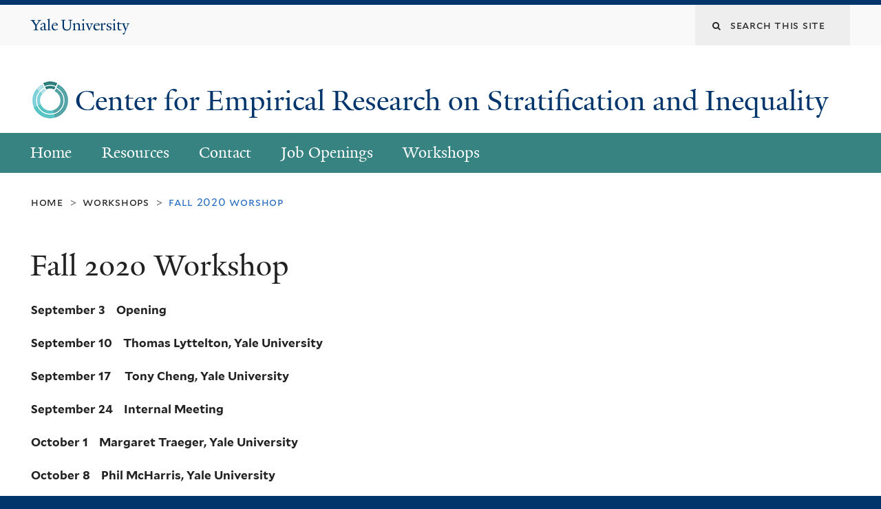

--- FILE ---
content_type: text/css
request_url: https://cersi.yale.edu/sites/default/files/css_injector/css_injector_11.css?s9zkks
body_size: -84
content:
h1.site-name, h2.site-name {
  font-size: 2.6em;
  line-height: 1.1;
  padding: 8px;
}

.logo-img {
float: left;
margin-right: .3em;
margin-bottom: .5em;
}


 .nav-blue-med .yale-wide-menu {
    background-color: #368382;
}

@media screen and (min-width:641px) and (max-width:1160px){
h1.site-name, h2.site-name{
font-size:3.6vmax;
}
}

@media screen and (max-width:640px){
h1.site-name, h2.site-name{
font-size:2em;
position:relative;
margin-top:2em;
}
.logo-img{
display:none;
}
}